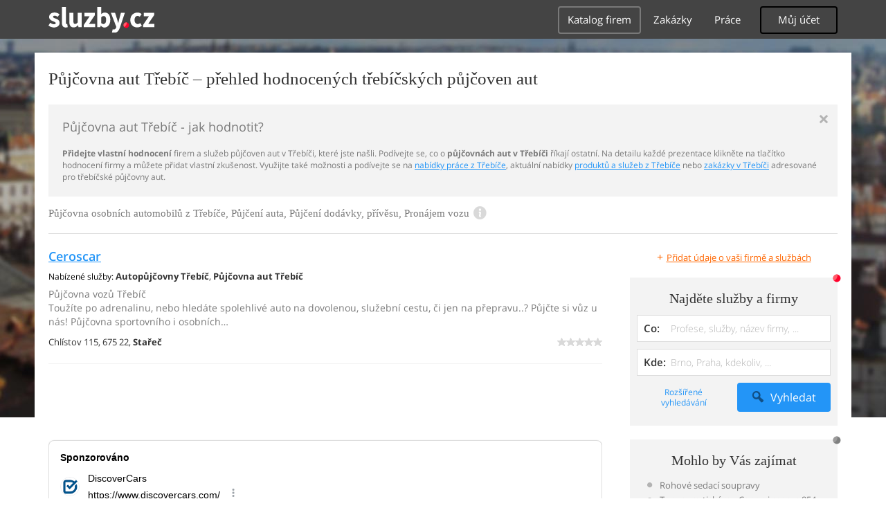

--- FILE ---
content_type: text/html; charset=UTF-8
request_url: https://auto-moto-doprava.sluzby.cz/pujcovny-aut/trebic
body_size: 8426
content:
<!DOCTYPE html>
<html xmlns="http://www.w3.org/1999/xhtml" xml:lang="cs" lang="cs">
    <head>
<meta name="viewport" content="width=device-width, initial-scale=1.0, user-scalable=no">
<meta charset="utf-8">
<meta http-equiv="X-UA-Compatible" content="IE=edge">
<title>Půjčovna aut Třebíč -  hodnocené půjčovny aut v Třebíči</title>

<meta name="description" content="Půjčovna aut Třebíč - vyberte si ve spolehlivém seznamu firem a služeb, hodnocených zákazníky - průvodce půjčovnami aut v Třebíči">
<meta name="robots" content="index, follow">
<meta name="author" content="www.sluzby.cz s.r.o. (www.sluzby.cz) © 2010">

<meta name="application-name" content="Sluzby.cz">
<meta name="apple-itunes-app" content="app-id=645818641">
<meta name="google-play-app" content="app-id=cz.mobilesoft.sluzbycz">

<meta name="google-site-verification" content="7tSMZBls0FgStXy5_iBIn-48ClVvrsZ-f6HiQFg4GTo">


<link rel="shortcut icon" href="https://global-www.sluzby.cz/bundles/orneoslportal/img/favicon.ico">


    <link rel="stylesheet" type="text/css" href="https://global-www.sluzby.cz/app-assets/portal-css-a85f2ac-68b66cb16d6e60745b0d380159768a46.css">


    
            <script async src="//pagead2.googlesyndication.com/pagead/js/adsbygoogle.js"></script>
            <script>
                (adsbygoogle = window.adsbygoogle || []).push({
                    google_ad_client: "ca-pub-4220012446249217",
                    enable_page_level_ads: true
                });
            </script>
        

    
            <script type="text/javascript" charset="utf-8">
              (function(G,o,O,g,L,e){G[g]=G[g]||function(){(G[g]["q"]=G[g]["q"]||[]).push(
               arguments)},G[g]["t"]=1*new Date;L=o.createElement(O),e=o.getElementsByTagName(
               O)[0];L.async=1;L.src="//www.google.com/adsense/search/async-ads.js";
              e.parentNode.insertBefore(L,e)})(window,document,"script","_googCsa");
            </script>
        


    <script src="//ssp.imedia.cz/static/js/ssp.js"></script>

    </head>



    <body class="slp slp-site-section-firm slp-not-homepage slp-without-jumbotitle">
        <div class="slp-advert-bb"></div>

        <header class="slp-site-header">
<div class="container">

    <div class="slp-site-header-brand">
        <a href="https://www.sluzby.cz/" title="www.sluzby.cz">
            <strong class="slp-brand-logo"><img src="https://global-www.sluzby.cz/bundles/orneoslportal/img/sluzby-logo-white.svg" width="153" height="36" alt="www.sluzby.cz"></strong>
        </a>
    </div>

    <a id="cd-menu-trigger" class="navbar-toggle slp-btn-inverse" href="#0">
        <i aria-hidden="true" class="slp-icon-bars"></i><span class="sr-only">Navigace</span>
    </a>

    <nav id="main-menu" class="collapse navbar-collapse slp-site-header-nav" role="navigation">
        <ul class="list-unstyled">
            <li class="slp-pagelink active">
                <a class="btn btn-link slp-btn-link-inverse" href="https://katalog.sluzby.cz/" title="Katalog firem">Katalog firem</a>
            </li>
            <li class="slp-pagelink">
                <a class="btn btn-link slp-btn-link-inverse" href="https://zakazky.sluzby.cz/" title="Zakázky">Zakázky</a>
            </li>
            <li class="slp-pagelink">
                <a class="btn btn-link slp-btn-link-inverse" href="https://prace.sluzby.cz/" title="Práce">Práce</a>
            </li>

            <li class="slp-userlink">
                <div class="dropdown">
                    <button id="slp-account-nav" class="btn slp-btn-inverse" type="button" data-toggle="dropdown" aria-haspopup="true" aria-expanded="false">
                        Můj účet
                    </button>

                        <ul class="dropdown-menu" role="menu" aria-labelledby="slp-account-nav">
                            <li><a href="https://moje.sluzby.cz/" rel="nofollow">Přihlášení</a></li>
                            <li><a href="https://firma.sluzby.cz/novy-zapis/" rel="nofollow">Registrace</a></li>
                        </ul>
                </div>
            </li>
        </ul>
    </nav>
</div>
        </header>

        <div class="slp slp-page-wrap cd-main-content">
            <div class="slp-page-wrap-content">
                    <div id="boxnav-container" class="slp-catalog-header"></div>

                <div class="container">
                        <header class="slp-page-titles slp-withseotext">
        <div class="slp-item-titles">
            <h1 class="slp-page-title">Půjčovna aut  Třebíč – přehled hodnocených třebíčských půjčoven aut</h1>
        </div>
    </header>

    <div class="slp-list-titles">
        <div class="slp-offer-complementary slp-opened">
            <h2 class="h3">Půjčovna aut Třebíč - jak hodnotit?</h2>
            <a class="slp-close" href="#" title="Zavřít">&times;</a>
            <div class="slp-content"><p><strong>Přidejte vlastní hodnocení</strong> firem a služeb půjčoven aut v Třebíči, které jste našli. Podívejte se, co o <strong>půjčovnách aut v Třebíči</strong> říkají ostatní. Na detailu každé prezentace klikněte na tlačítko hodnocení firmy a můžete přidat vlastní zkušenost. Využijte také možnosti a podívejte se na <a href="https://prace.sluzby.cz/trebic">nabídky práce z Třebíče</a>, aktuální nabídky <a href="https://www.sluzby.cz/">produktů a služeb z Třebíče</a> nebo <a href="https://zakazky.sluzby.cz/trebic">zakázky v Třebíči</a> adresované pro třebíčské půjčovny aut.</p></div>
        </div>

        <h3 class="h2 slp-pagelist-subtitle">
            <span>Půjčovna osobních automobilů z Třebíče, Půjčení auta, Půjčení dodávky, přívěsu, Pronájem vozu
</span>
            <a class="slp-open" href="#"><i class="slp-icon-info"></i></a>
        </h3>
    </div>

                    <div class="row">
                        <section class="col-md-8 slp-page-content" role="main">



<div class="slp-list-offers">
    <section>

                <article class="slp-list-offers-item" itemprop="review" itemscope itemtype="http://schema.org/Review">
                    <header itemprop="itemreviewed">
                        <strong class="h3">
                            <a href="https://carmustang.sluzby.cz/" title="Půjčovna vozů Třebíč" onclick="this.target = '_blank';" rel="nofollow">Ceroscar</a>
                        </strong>
                    </header>

                    <p class="slp-tags">
                        <span class="slp-label">Nabízené služby: </span>

                                <strong><a href="https://pujcovny.sluzby.cz/autopujcovny/trebic" title="Autopůjčovny Třebíč">Autopůjčovny Třebíč</a></strong><span>, </span>
                                <strong>Půjčovna aut Třebíč</strong>                    </p>

                    <p class="slp-description" itemprop="description">
                        Půjčovna vozů Třebíč<br>
                        Toužíte po adrenalinu, nebo hledáte spolehlivé auto na dovolenou, služební cestu, či jen na přepravu..? Půjčte si vůz u nás! Půjčovna sportovního i osobních…
                    </p>

                    <footer class="slp-ftr">
                        <div class="slp-address">
                            <span class="slp-label">Adresa: </span>

                            <span itemprop="contentLocation">
                                <span>Chlístov 115,</span>
                                <span>675 22,</span>
                                <strong>Stařeč</strong>
                            </span>
                        </div>

                        <p class="slp-rating" >
                            <span class="slp-rating-stars">
                                <span class="slp-lab">Hodnocení: </span>

                                <strong title="Nehodnoceno" class="slp-notrated">
                                    <span style="width: 0%;">
                                        <i class="slp-icon-stars" aria-hidden="true"></i>

                                        <b class="slp-val">
                                                Nehodnoceno
                                        </b>
                                    </span>
                                </strong>
                            </span>
                        </p>

                        <p class="sr-only" itemprop="author">
                            <a href="https://www.sluzby.cz/" rel="nofollow">www.služby.cz s.r.o.</a>
                        </p>

                    </footer>
                </article>

            <article class="slp-advert">
    <div id="adcontainer0"></div>
</article>

                <article class="slp-list-offers-item" itemprop="review" itemscope itemtype="http://schema.org/Review">
                    <header itemprop="itemreviewed">
                        <strong class="h3">
                            <a href="https://autosamuel.sluzby.cz/" title="Autopůjčovna Třebíč, pronájem vozidel" onclick="this.target = '_blank';" rel="nofollow">Ing. Karel Samuel</a>
                        </strong>
                    </header>

                    <p class="slp-tags">
                        <span class="slp-label">Nabízené služby: </span>

                                <strong>Půjčovna aut Třebíč</strong><span>, </span>
                                <strong><a href="https://pujcovny.sluzby.cz/autopujcovny/trebic" title="Autopůjčovny Třebíč">Autopůjčovny Třebíč</a></strong><span>, </span>
                                <strong><a href="https://auto-moto-doprava.sluzby.cz/privesy-voziky/trebic" title="Přívěsy a vozíky Třebíč">Přívěsy a vozíky Třebíč</a></strong>                    </p>

                    <p class="slp-description" itemprop="description">
                        Autopůjčovna Třebíč, pronájem vozidel<br>
                        Potřebujete si pronajmou auto na služební cestu? Potřebujete přestěhovat své osobní věci a potřebovali byste si zapůjčit užitkové vozidlo? Využijte naši…
                    </p>

                    <footer class="slp-ftr">
                        <div class="slp-address">
                            <span class="slp-label">Adresa: </span>

                            <span itemprop="contentLocation">
                                <span>Dreuschuchova 1215/30,</span>
                                <span>674 01,</span>
                                <strong>Třebíč Horka-Domky</strong>
                            </span>
                        </div>

                        <p class="slp-rating" itemprop="reviewRating" itemscope itemtype="http://schema.org/Rating">
                            <span class="slp-rating-stars">
                                <span class="slp-lab">Hodnocení: </span>

                                <strong title="Vynikající (100%)">
                                    <span style="width: 100%;">
                                        <i class="slp-icon-stars" aria-hidden="true"></i>

                                        <b class="slp-val">
                                                100%
                                                <meta itemprop="ratingValue" content="5">
                                                <meta itemprop="bestRating" content="5">
                                        </b>
                                    </span>
                                </strong>
                            </span>
                        </p>

                        <p class="sr-only" itemprop="author">
                            <a href="https://www.sluzby.cz/" rel="nofollow">www.služby.cz s.r.o.</a>
                        </p>

                    </footer>
                </article>

                <article class="slp-list-offers-item" itemprop="review" itemscope itemtype="http://schema.org/Review">
                    <header itemprop="itemreviewed">
                        <strong class="h3">
                            <a href="https://mijovicova.sluzby.cz/" title="Autopůjčovna Mijovičová Třebíč, přistavení do 40km zdarma" onclick="this.target = '_blank';" rel="nofollow">Autopůjčovna Mijovičová Třebíč</a>
                        </strong>
                    </header>

                    <p class="slp-tags">
                        <span class="slp-label">Nabízené služby: </span>

                                <strong><a href="https://pujcovny.sluzby.cz/autopujcovny/trebic" title="Autopůjčovny Třebíč">Autopůjčovny Třebíč</a></strong><span>, </span>
                                <strong>Půjčovna aut Třebíč</strong><span>, </span>
                                <strong><a href="https://auto-moto-doprava.sluzby.cz/privesy-voziky/trebic" title="Přívěsy a vozíky Třebíč">Přívěsy a vozíky Třebíč</a></strong>                    </p>

                    <p class="slp-description" itemprop="description">
                        Autopůjčovna Mijovičová Třebíč, přistavení do 40km zdarma<br>
                        Hledáte autopůjčovnu, která vám přiveze zapůjčené vozidlo až k vašemu domu? Kontaktujte nás. Půjčovna automobilů, Třebíč, on-line objednání. Autopůjčovna…
                    </p>

                    <footer class="slp-ftr">
                        <div class="slp-address">
                            <span class="slp-label">Adresa: </span>

                            <span itemprop="contentLocation">
                                <span>Modřínová 587/22,</span>
                                <span>674 01,</span>
                                <strong>Třebíč Nové Dvory</strong>
                            </span>
                        </div>

                        <p class="slp-rating" itemprop="reviewRating" itemscope itemtype="http://schema.org/Rating">
                            <span class="slp-rating-stars">
                                <span class="slp-lab">Hodnocení: </span>

                                <strong title="Vynikající (100%)">
                                    <span style="width: 100%;">
                                        <i class="slp-icon-stars" aria-hidden="true"></i>

                                        <b class="slp-val">
                                                100%
                                                <meta itemprop="ratingValue" content="5">
                                                <meta itemprop="bestRating" content="5">
                                        </b>
                                    </span>
                                </strong>
                            </span>
                        </p>

                        <p class="sr-only" itemprop="author">
                            <a href="https://www.sluzby.cz/" rel="nofollow">www.služby.cz s.r.o.</a>
                        </p>

                    </footer>
                </article>

            <article class="slp-advert">
    <div id="adcontainer1"></div>
</article>

                <article class="slp-list-offers-item" itemprop="review" itemscope itemtype="http://schema.org/Review">
                    <header itemprop="itemreviewed">
                        <strong class="h3">
                            <a href="https://firma.sluzby.cz/frantisek-korinek-autoopravna-oprava-osobnich-a-dodavkovych-vozidel-autopujcovna/" title="Oprava osobních a dodávkových vozidel, autopůjčovna" onclick="this.target = '_blank';" rel="nofollow">František Kořínek - Autoopravna</a>
                        </strong>
                    </header>

                    <p class="slp-tags">
                        <span class="slp-label">Nabízené služby: </span>

                                <strong><a href="https://auto-moto-doprava.sluzby.cz/autoservisy/trebic" title="Autoservisy Třebíč">Autoservisy Třebíč</a></strong><span>, </span>
                                <strong>Půjčovna aut Třebíč</strong><span>, </span>
                                <strong><a href="https://auto-moto-doprava.sluzby.cz/servis-nakladni-vozy/trebic" title="Servis nákladních vozů Třebíč">Servis nákladních vozů Třebíč</a></strong>                    </p>

                    <p class="slp-description" itemprop="description">
                        Oprava osobních a dodávkových vozidel, autopůjčovna<br>
                        Provádíme opravy - osobních a dodávkových vozidel. Prodej a montáž závěsných zařízení. Autopůjčovna osobních i dodávkových automobilů.
                    </p>

                    <footer class="slp-ftr">
                        <div class="slp-address">
                            <span class="slp-label">Adresa: </span>

                            <span itemprop="contentLocation">
                                <span>Brněnská 334/1,</span>
                                <span>674 01,</span>
                                <strong>Třebíč</strong>
                            </span>
                        </div>

                        <p class="slp-rating" >
                            <span class="slp-rating-stars">
                                <span class="slp-lab">Hodnocení: </span>

                                <strong title="Nehodnoceno" class="slp-notrated">
                                    <span style="width: 0%;">
                                        <i class="slp-icon-stars" aria-hidden="true"></i>

                                        <b class="slp-val">
                                                Nehodnoceno
                                        </b>
                                    </span>
                                </strong>
                            </span>
                        </p>

                        <p class="sr-only" itemprop="author">
                            <a href="https://www.sluzby.cz/" rel="nofollow">www.služby.cz s.r.o.</a>
                        </p>

                    </footer>
                </article>

        <section class="slp-block-messages">
            <article class="alert alert-warning" role="alert">
                V zadané lokalitě nebyl nalezen dostatek ověřených kontaktů. Podívejte se na další v okruhu <strong>20 km</strong>.
            </article>
        </section>
                <article class="slp-list-offers-item" itemprop="review" itemscope itemtype="http://schema.org/Review">
                    <header itemprop="itemreviewed">
                        <strong class="h3">
                            <a href="https://firma.sluzby.cz/cs-1341864/" title="Vítáme Vás" onclick="this.target = '_blank';" rel="nofollow">KMP TRADE</a>
                        </strong>
                    </header>

                    <p class="slp-tags">
                        <span class="slp-label">Nabízené služby: </span>

                                <strong><a href="https://pujcovny.sluzby.cz/naradi-a-nastroje/zdar-nad-sazavou" title="Půjčovny nářadí Žďár nad Sázavou">Půjčovny nářadí Žďár nad Sázavou</a></strong><span>, </span>
                                <strong>Půjčovna aut Žďár nad Sázavou</strong><span>, </span>
                                <strong><a href="https://auto-moto-doprava.sluzby.cz/privesy-voziky/zdar-nad-sazavou" title="Přívěsy a vozíky Žďár nad Sázavou">Přívěsy a vozíky Žďár nad Sázavou</a></strong>                    </p>

                    <p class="slp-description" itemprop="description">
                        Vítáme Vás<br>
                        
                    </p>

                    <footer class="slp-ftr">
                        <div class="slp-address">
                            <span class="slp-label">Adresa: </span>

                            <span itemprop="contentLocation">
                                <span>Třebíčská 1678/60,</span>
                                <span>594 01,</span>
                                <strong>Velké Meziříčí</strong>
                            </span>
                        </div>

                        <p class="slp-rating" >
                            <span class="slp-rating-stars">
                                <span class="slp-lab">Hodnocení: </span>

                                <strong title="Nehodnoceno" class="slp-notrated">
                                    <span style="width: 0%;">
                                        <i class="slp-icon-stars" aria-hidden="true"></i>

                                        <b class="slp-val">
                                                Nehodnoceno
                                        </b>
                                    </span>
                                </strong>
                            </span>
                        </p>

                        <p class="sr-only" itemprop="author">
                            <a href="https://www.sluzby.cz/" rel="nofollow">www.služby.cz s.r.o.</a>
                        </p>

                    </footer>
                </article>

            <a class="slp-cta-banner-wrap" href="https://firma.sluzby.cz/novy-zapis/" rel="nofollow" title="Chci být vidět">
    <article class="slp-cta-banner">
        <figure class="slp-icon">
            <img src="https://global-www.sluzby.cz/bundles/orneoslportal/img/sluzby-check-icon.svg" width="107" height="108" alt="Registrace">
        </figure>

        <header>
            <strong class="slp-title"><span class="slp-thin">Vytvořte si ZDARMA vlastní</span><span class="slp-mid">www stránky nebo e-shop!</span></strong>
        </header>

        <footer>
            <span class="btn slp-btn-add-grey">
                <i class="slp-icon">
                    <img src="https://global-www.sluzby.cz/bundles/orneoslportal/img/sluzby-logo-black-short.svg" width="57" height="64" alt="Registrace">
                </i>

                <span>Vyzkoušet nyní</span>
            </span>
        </footer>
    </article>
</a>

                <article class="slp-list-offers-item" itemprop="review" itemscope itemtype="http://schema.org/Review">
                    <header itemprop="itemreviewed">
                        <strong class="h3">
                            <a href="https://firma.sluzby.cz/milan-rasovsky-autopujcovna-nabizi-pronajem-vozidel/" title="Autopůjčovna nabízí pronájem vozidel" onclick="this.target = '_blank';" rel="nofollow">Milan Řašovský</a>
                        </strong>
                    </header>

                    <p class="slp-tags">
                        <span class="slp-label">Nabízené služby: </span>

                                <strong>Půjčovna aut Žďár nad Sázavou</strong><span>, </span>
                                <strong><a href="https://auto-moto-doprava.sluzby.cz/privesy-voziky/zdar-nad-sazavou" title="Přívěsy a vozíky Žďár nad Sázavou">Přívěsy a vozíky Žďár nad Sázavou</a></strong>                    </p>

                    <p class="slp-description" itemprop="description">
                        Autopůjčovna nabízí pronájem vozidel<br>
                        Autopůjčovna nabízí pronájem vozidel.
                    </p>

                    <footer class="slp-ftr">
                        <div class="slp-address">
                            <span class="slp-label">Adresa: </span>

                            <span itemprop="contentLocation">
                                <span>Novosady 1891/43,</span>
                                <span>594 01,</span>
                                <strong>Velké Meziříčí</strong>
                            </span>
                        </div>

                        <p class="slp-rating" >
                            <span class="slp-rating-stars">
                                <span class="slp-lab">Hodnocení: </span>

                                <strong title="Nehodnoceno" class="slp-notrated">
                                    <span style="width: 0%;">
                                        <i class="slp-icon-stars" aria-hidden="true"></i>

                                        <b class="slp-val">
                                                Nehodnoceno
                                        </b>
                                    </span>
                                </strong>
                            </span>
                        </p>

                        <p class="sr-only" itemprop="author">
                            <a href="https://www.sluzby.cz/" rel="nofollow">www.služby.cz s.r.o.</a>
                        </p>

                    </footer>
                </article>

                <article class="slp-list-offers-item" itemprop="review" itemscope itemtype="http://schema.org/Review">
                    <header itemprop="itemreviewed">
                        <strong class="h3">
                            <a href="https://firma.sluzby.cz/spedice-doprava-velke-mezirici-dvorak/" title="Doprava Velké Meziříčí, spedice" onclick="this.target = '_blank';" rel="nofollow">Jiří Dvořák</a>
                        </strong>
                    </header>

                    <p class="slp-tags">
                        <span class="slp-label">Nabízené služby: </span>

                                <strong>Půjčovna aut Žďár nad Sázavou</strong><span>, </span>
                                <strong><a href="https://auto-moto-doprava.sluzby.cz/nakladni-doprava/zdar-nad-sazavou" title="Nákladní doprava Žďár nad Sázavou">Nákladní doprava Žďár nad Sázavou</a></strong><span>, </span>
                                <strong><a href="https://auto-moto-doprava.sluzby.cz/spedice/zdar-nad-sazavou" title="Mezinárodní doprava a spedice Žďár nad Sázavou">Mezinárodní doprava a spedice Žďár nad Sázavou</a></strong>                    </p>

                    <p class="slp-description" itemprop="description">
                        Doprava Velké Meziříčí, spedice<br>
                        Firma z Velkého Meziřící se zabývá dopravou, spedicí a logistikou.
                    </p>

                    <footer class="slp-ftr">
                        <div class="slp-address">
                            <span class="slp-label">Adresa: </span>

                            <span itemprop="contentLocation">
                                <span>Pionýrská 2,</span>
                                <span>594 01,</span>
                                <strong>Velké Meziříčí</strong>
                            </span>
                        </div>

                        <p class="slp-rating" >
                            <span class="slp-rating-stars">
                                <span class="slp-lab">Hodnocení: </span>

                                <strong title="Nehodnoceno" class="slp-notrated">
                                    <span style="width: 0%;">
                                        <i class="slp-icon-stars" aria-hidden="true"></i>

                                        <b class="slp-val">
                                                Nehodnoceno
                                        </b>
                                    </span>
                                </strong>
                            </span>
                        </p>

                        <p class="sr-only" itemprop="author">
                            <a href="https://www.sluzby.cz/" rel="nofollow">www.služby.cz s.r.o.</a>
                        </p>

                    </footer>
                </article>

            <article class="slp-advert">
    <div id="sklik-62261"></div>
</article>

                <article class="slp-list-offers-item" itemprop="review" itemscope itemtype="http://schema.org/Review">
                    <header itemprop="itemreviewed">
                        <strong class="h3">
                            <a href="https://firma.sluzby.cz/autocolor-soukal-s-r-o-prodej-servis-vw-skoda-seat-audi-odtahova-sluzba-autopujcovna/" title="Prodej, servis VW, Škoda, Seat, Audi; odtahová služba, autopůjčovna" onclick="this.target = '_blank';" rel="nofollow">AUTOCOLOR Šoukal, s.r.o.</a>
                        </strong>
                    </header>

                    <p class="slp-tags">
                        <span class="slp-label">Nabízené služby: </span>

                                <strong><a href="https://auto-moto-doprava.sluzby.cz/autobazary/zdar-nad-sazavou" title="Autobazary Žďár nad Sázavou">Autobazary Žďár nad Sázavou</a></strong><span>, </span>
                                <strong><a href="https://auto-moto-doprava.sluzby.cz/autoservisy/zdar-nad-sazavou" title="Autoservisy Žďár nad Sázavou">Autoservisy Žďár nad Sázavou</a></strong><span>, </span>
                                <strong>Půjčovna aut Žďár nad Sázavou</strong>                    </p>

                    <p class="slp-description" itemprop="description">
                        Prodej, servis VW, Škoda, Seat, Audi; odtahová služba, autopůjčovna<br>
                        Prodej, servis a leasing VW, ŠKODA, SEAT, AUDI. Lakování, opravy karoserií, autoservis BOSCH. Autobazar, odtahová služba, půjčovna vozidel. Velkoobchod barev,…
                    </p>

                    <footer class="slp-ftr">
                        <div class="slp-address">
                            <span class="slp-label">Adresa: </span>

                            <span itemprop="contentLocation">
                                <span>Třebíčská 474,</span>
                                <span>594 01,</span>
                                <strong>Velké Meziříčí</strong>
                            </span>
                        </div>

                        <p class="slp-rating" >
                            <span class="slp-rating-stars">
                                <span class="slp-lab">Hodnocení: </span>

                                <strong title="Nehodnoceno" class="slp-notrated">
                                    <span style="width: 0%;">
                                        <i class="slp-icon-stars" aria-hidden="true"></i>

                                        <b class="slp-val">
                                                Nehodnoceno
                                        </b>
                                    </span>
                                </strong>
                            </span>
                        </p>

                        <p class="sr-only" itemprop="author">
                            <a href="https://www.sluzby.cz/" rel="nofollow">www.služby.cz s.r.o.</a>
                        </p>

                    </footer>
                </article>

    </section>
</div>




<nav class="slp-nav-breadcrumb">
    <ol>
        <li><a href="https://www.sluzby.cz/" title="www.sluzby.cz"><i class="slp-icon-sluzby-icon"></i><span>www.sluzby.cz</span></a></li>
                <li><a href="https://katalog.sluzby.cz/" title="Katalog firem">Katalog firem</a></li>
                <li><a href="https://katalog.sluzby.cz/trebic" title="Katalog firem - Třebíč">Katalog firem - Třebíč</a></li>
                <li><a href="https://auto-moto-doprava.sluzby.cz/trebic" title="Auto, moto a doprava Třebíč">Auto, moto a doprava Třebíč</a></li>
                <li><a href="https://auto-moto-doprava.sluzby.cz/pujcovny-aut" title="Půjčovna aut">Půjčovna aut</a></li>
                <li><a href="https://auto-moto-doprava.sluzby.cz/pujcovny-aut/kraj-vysocina" title="Půjčovna aut Kraj Vysočina">Půjčovna aut Kraj Vysočina</a></li>
                <li><strong>Půjčovna aut Třebíč</strong></li>
    </ol>
</nav>

                        </section>

                        <aside class="col-md-4 slp-page-sidebar" role="complementary">
                                <p class="slp-reglink">
        <a href="https://firma.sluzby.cz/novy-zapis/?require=internetCard" rel="nofollow" title="Přidat údaje o vaši firmě a službách">
            <i class="slp-icon-textplus">+</i><span>Přidat údaje o vaši firmě a službách</span>
        </a>
    </p>



<article class="slp-block-form-aside">
    <header>
        <strong class="h2">Najděte služby a firmy</strong>
    </header>


<form action="https://katalog.sluzby.cz/" method="post" id="frm-sidebarFirmSearch">    <div class="slp-form-group">
        <div class="input-group">
            <label class="control-label" for="frm-sidebarFirmSearch-what">Co:</label>
            <input class="form-control slp-what" placeholder="Profese, služby, název firmy, ..." type="text" name="what" id="frm-sidebarFirmSearch-what">
        </div>

        <div class="input-group">
            <label class="control-label" for="frm-sidebarFirmSearch-where">Kde:</label>
            <input class="form-control slp-where" placeholder="Brno, Praha, kdekoliv, ..." type="text" name="where" id="frm-sidebarFirmSearch-where">
        </div>

        <footer class="row">
            <span class="col-xs-6">
                <a href="https://katalog.sluzby.cz/" class="btn btn-link"><span>Rozšířené vyhledávání<span></a>
            </span>

            <span class="col-xs-6">
                <button class="btn slp-btn-info-cta" type="submit">
                    <i class="slp-icon-magnifier"></i><span>Vyhledat</span>
                </button>
            </span>
        </footer>
    </div>
<input type="hidden" name="_form_" value="sidebarFirmSearch"><input type="hidden" name="is_homepage" value="">
</form>
</article>




<nav class="slp-nav-sidebar-interest">
    <header>
        <strong class="h2">Mohlo by Vás zajímat</strong>
    </header>

    <ul>
        <li>
            <a href="https://www.jamall.cz/rohove-sedaci-soupravy/" title="Rohové sedačky a sedací soupravy"><i aria-hidden="true" class="slp-icon-item-circle"></i><span>Rohové sedací soupravy</span></a>
        </li>
        <li>
            <a href="https://www.originalnitonery.cz/tiskarna-canon-i-sensysmf-8540cdn" title="Toner pro tiskárnu Canon i sensys 854, originální náplně"><i aria-hidden="true" class="slp-icon-item-circle"></i><span>Toner pro tiskárnu Canon i sensys 854</span></a>
        </li>
        <li>
            <a href="https://www.emas.cz/" title="EMAS - velkobchod s elektromateriálem"><i aria-hidden="true" class="slp-icon-item-circle"></i><span>Velkoobchod s elektromateriálem</span></a>
        </li>
        <li>
            <a href="https://www.emas.cz/eaton-286521-jistic-pl6-char-b-1-polovy-icn-6ka-in-16a-pl6-b16-1" title="Jistič Eaton PL6 B16/1"><i aria-hidden="true" class="slp-icon-item-circle"></i><span>Jistič Eaton PL6 B16/1</span></a>
        </li>
        <li>
            <a href="http://www.jamall.cz/" title="Kvalitní nábytek za dobré ceny, nábytek pro všehny"><i aria-hidden="true" class="slp-icon-item-circle"></i><span>Nábytek Jamall online</span></a>
        </li>
        <li>
            <a href="http://www.ilvero.cz/" title="Rozvoz jídel a dortů v Ostravě"><i aria-hidden="true" class="slp-icon-item-circle"></i><span>Restaurace v Ostravě s rozvozem jídel</span></a>
        </li>
        <li>
            <a href="https://www.beskydskabrana.cz/" title="Nový developerský projekt na prahu Beskyd"><i aria-hidden="true" class="slp-icon-item-circle"></i><span>Beskydská brána</span></a>
        </li>
    </ul>
</nav>



    <div id="slp-advert-sidebar" class="slp-advert-sidebar">
        <div id="sklik-61008"></div>
    </div>

                        </aside>
                    </div>

                    <div class="slp-advert">
                        <ins class="adsbygoogle" style="display:block;" data-ad-format="auto" data-ad-client="ca-pub-4220012446249217" data-ad-slot="4537103136"></ins>
                    </div>

                        <div id="boxnav-origin" class="container slp-page-jumbo slp-without-boxnavigator">

        <div class="navbar-header">
            <button id="jumbo-search-button" data-target="#jumbo-search-form" data-toggle="collapse" class="navbar-toggle slp-btn-inverse collapsed" type="button">
                <i aria-hidden="true" class="slp-icon-magnifier"></i><span class="sr-only">Hledání</span>
            </button>
        </div>


<form action="https://katalog.sluzby.cz/" method="post" id="frm-firmSearch"><div id="jumbo-search-form" class="collapse form-collapse form-inline slp-page-jumbo-form" role="search">
    <div class="slp-tabled-full">
        <div class="slp-item-icon" aria-hidden="true">
            <div class="slp-form-icon">
                <i class="slp-icon-catalog"></i>
            </div>
        </div>

        <div class="slp-item-inputs">
            <div class="slp-tabled-full">
                <div class="slp-item-what">
                    <div class="input-group input-group-lg slp-form-group-what">
                        <label class="control-label" for="frm-firmSearch-what">Co:</label>
                        <input class="form-control" placeholder="Profese, služby, název firmy, ..." type="text" name="what" id="frm-firmSearch-what" value="Půjčovna aut">
                    </div>
                </div>

                <div class="slp-item-where">
                    <div class="input-group input-group-lg slp-form-group-where">
                        <label class="control-label" for="frm-firmSearch-where">Kde:</label>
                        <input class="form-control" placeholder="Brno, Praha, kdekoliv, ..." type="text" name="where" id="frm-firmSearch-where" value="Třebíč">
                    </div>
                </div>
            </div>
        </div>

        <div class="slp-item-search">
            <button class="btn slp-btn-info-cta btn-lg" type="submit">
                <i aria-hidden="true" class="slp-icon-magnifier"></i><span>Vyhledat</span>
            </button>
        </div>

        <div class="slp-item-extend">
            <a href="#" class="btn slp-btn-inverse btn-lg" data-toggle="collapse" data-target="#box-navigator" aria-expanded="true" aria-controls="box-navigator">
                <i aria-hidden="true" class="slp-icon-gear"></i><span>Rozšířené vyhledávání</span>
            </a>
        </div>
    </div>
</div>
<input type="hidden" name="_form_" value="firmSearch"><input type="hidden" name="is_homepage" value="">
</form>


    </div>
                </div>
            </div>
        </div>








<nav id="cd-lateral-nav" class="slp-cd-navigation">
    <ul class="cd-navigation cd-single-item-wrapper">
        <li class="active">
            <a href="https://katalog.sluzby.cz/" rel="nofollow" title="Katalog firem">Katalog firem</a>
        </li>
        <li>
            <a href="https://zakazky.sluzby.cz/" rel="nofollow" title="Zakázky">Zakázky</a>
        </li>
        <li>
            <a href="https://prace.sluzby.cz/" rel="nofollow" title="Práce">Práce</a>
        </li>
    </ul>

    <ul class="cd-navigation">
        <li class="item-has-children">
            <a href="#0" rel="nofollow">Informace o firmě</a>

            <ul class="sub-menu">
                <li>
                    <a href="https://www.sluzby.cz/web" rel="nofollow" title="Webové stránky">Webové stránky</a>
                </li>
                <li>
                    <a href="https://www.sluzby.cz/eshop" rel="nofollow" title="E-shopy">E-shopy</a>
                </li>
                <li>
                    <a href="https://www.sluzby.cz/mobilni-aplikace" rel="nofollow" title="Mobilní aplikace">Mobilní aplikace</a>
                </li>
                <li>
                    <a href="https://www.sluzby.cz/cenik-sluzeb" rel="nofollow" title="Ceník služeb">Ceník služeb</a>
                </li>
                <li>
                    <a href="https://www.sluzby.cz/individualni-reseni" rel="nofollow" title="Individuální řešení">Individuální řešení</a>
                </li>
                <li>
                    <a href="https://www.sluzby.cz/reference" rel="nofollow" title="Naše reference">Naše reference</a>
                </li>

                <li class="item-has-children">
                    <a href="#0" rel="nofollow">O firmě</a>

                    <ul class="sub-menu">
                        <li>
                            <a href="https://www.sluzby.cz/o-nas" rel="nofollow" title="O nás">O nás</a>
                        </li>
                        <li>
                            <a href="https://www.sluzby.cz/historie" rel="nofollow" title="Historie a současnost">Historie a současnost</a>
                        </li>
                        <li>
                            <a href="https://www.sluzby.cz/statistiky-navstevnosti" rel="nofollow" title="Statistika a návštěvnost">Statistika a návštěvnost</a>
                        </li>
                        <li>
                            <a href="https://www.sluzby.cz/kontakty" rel="nofollow" title="Údaje a kontakty">Údaje a kontakty</a>
                        </li>
                    </ul>
                </li>

                <li class="item-has-children">
                    <a href="#0" rel="nofollow">Doplňkové služby</a>

                    <ul class="sub-menu">
                        <li>
                            <a href="https://www.sluzby.cz/fakturacni-system" rel="nofollow" title="Fakturační systém">Fakturační systém</a>
                        </li>
                        <li>
                            <a href="https://www.sluzby.cz/spoluprace" rel="nofollow" title="Partnerský program">Partnerský program</a>
                        </li>
                        <li>
                            <a href="https://www.sluzby.cz/reklama-u-nas" rel="nofollow" title="Reklama u nás">Reklama u nás</a>
                        </li>
                        <li>
                            <a href="https://www.sluzby.cz/system-hodnoceni" rel="nofollow" title="Systém hodnocení">Systém hodnocení</a>
                        </li>
                    </ul>
                </li>
            </ul>
        </li>

        <li class="item-has-children">
            <a href="#" rel="nofollow">Můj účet</a>

            <ul class="sub-menu">
                    <li>
                        <a href="https://moje.sluzby.cz/" rel="nofollow">Přihlášení</a>
                    </li>

                    <li>
                        <a href="https://firma.sluzby.cz/novy-zapis/" rel="nofollow">Registrace</a>
                    </li>
            </ul>
        </li>
    </ul>
</nav>

        <footer class="slp slp-site-footer" role="contentinfo">
            <div class="container">
    <div class="slp-brand">
        <a href="https://www.sluzby.cz/" class="slp-logo" title="www.sluzby.cz">
            <i class="slp-logo-full" aria-hidden="true"><img src="https://global-www.sluzby.cz/bundles/orneoslportal/img/sluzby-logo-white-short.svg" width="25" height="28" alt="www.sluzby.cz"></i>
            <span class="sr-only">www.sluzby.cz</span>
        </a>


        <nav class="slp-nav">
            <ul class="list-unstyled">
                <li>
                    <a class="slp-link-inverse" href="https://www.sluzby.cz/kontakty" title="Údaje a kontakty">Údaje a kontakty</a>
                </li>
                <li>
                    <a class="slp-link-inverse" href="https://www.sluzby.cz/o-nas" title="O firmě">O firmě</a>
                </li>
                <li>
                    <a class="slp-link-inverse" href="https://www.sluzby.cz/reklama-u-nas" title="Reklama u nás">Reklama u nás</a>
                </li>
            </ul>
        </nav>
    </div>

    <div class="slp-plaidoyer">
        <p class="slp-copyright">2026 &copy; copyright <a class="slp-link-inverse" href="https://www.sluzby.cz/" rel="author">www.služby.cz s.r.o.</a></p>
    </div>
</div>

        </footer>




    <script type="text/javascript" src="https://global-www.sluzby.cz/app-assets/portal-js-d76548b-be36e08d9fa003eedc9f569c0196f328.js"></script>



<script type="text/javascript">
    (function() {
        var callbackHandler = new Orneo.CallbackHandler();
        var eventDispatcher = new Orneo.EventDispatcher();

        var orneoBootstrap = new Orneo.Bootstrap(callbackHandler, eventDispatcher);
        orneoBootstrap.boot();
        callbackHandler.runCallbacks();

        new Orneo.Sluzby.Component.ModalContactForm("https:\/\/auto-moto-doprava.sluzby.cz\/extra\/contact-form").init();

        window.orneoSluzbyPortalGlobals = {
            eventDispatcher: eventDispatcher
        };
    })();
</script>

    <script type="text/javascript">
        $(document).on('click', '.slp-offer-complementary .slp-close', function (e) {
            e.preventDefault();
            $('.slp-offer-complementary').removeClass('slp-opened');
            $('.slp-offer-complementary').addClass('slp-closed');
        });

        $(document).on('click', '.slp-pagelist-subtitle .slp-open', function (e) {
            e.preventDefault();
            $('.slp-offer-complementary').removeClass('slp-closed');
            $('.slp-offer-complementary').addClass('slp-opened');
        });
    </script>
<script type="text/javascript">
    (function() {
        var options = {
            type: 'with_info',
            minLength: 3
        };
        new Orneo.Sluzby.Portal.Autocomplete('#' + "frm-sidebarFirmSearch-what", "https:\/\/auto-moto-doprava.sluzby.cz\/extra\/what-autocomplete", options).init();

        var options = {
            minLength: 3
        };
        new Orneo.Sluzby.Portal.Autocomplete('#' + "frm-sidebarFirmSearch-where", "https:\/\/auto-moto-doprava.sluzby.cz\/extra\/where-autocomplete", options).init();
    })();
</script>
<script type="text/javascript">
    (function() {
        var options = {
            type: 'with_info',
            minLength: 3
        };
        new Orneo.Sluzby.Portal.Autocomplete('#' + "frm-firmSearch-what", "https:\/\/auto-moto-doprava.sluzby.cz\/extra\/what-autocomplete", options).init();

        var options = {
            minLength: 3
        };
        new Orneo.Sluzby.Portal.Autocomplete('#' + "frm-firmSearch-where", "https:\/\/auto-moto-doprava.sluzby.cz\/extra\/where-autocomplete", options).init();

    })();
</script>


    <script>/* <![CDATA[ */  if (window.innerWidth < 480)  { sssp.getAds([{ "zoneId": 62261, "id": "sklik-62261", "width": 300, "height": 250 } ]); } else { sssp.getAds([{ "zoneId": 62261, "id": "sklik-62261", "width": 480, "height": 300 } ]); }  /* ]]> */</script><script>/* <![CDATA[ */ sssp.getAds([{ "zoneId": 61008, "id": "sklik-61008", "width": 300, "height": 300 } ]); /* ]]> */</script>

    <script type="text/javascript" charset="utf-8">var pageOptions = {"pubId":"pub-4220012446249217","query":"Trebic, Pujcovna aut, Pujcovna osobnich automobilu, Pujceni auta, Pujceni dodavky, privesu, Pronajem vozu, sluzby","h1":"cs","adPage":1,"channel":"4917569133"};var adblock0 = {"number":1,"lines":1,"fontSizeTitle":16,"fontSizeDescription":14,"fontSizeDomainLink":14,"colorTitleLink":"#0086DC","colorText":"#888787","colorDomainLink":"#000000","longerHeadlines":true,"container":"adcontainer0","width":"100%"};var adblock1 = {"number":1,"lines":1,"fontSizeTitle":16,"fontSizeDescription":14,"fontSizeDomainLink":14,"colorTitleLink":"#0086DC","colorText":"#888787","colorDomainLink":"#000000","longerHeadlines":true,"container":"adcontainer1","width":"100%"};_googCsa("ads", pageOptions, adblock0, adblock1);</script>

    <script>(adsbygoogle = window.adsbygoogle || []).push({});</script><script>(adsbygoogle = window.adsbygoogle || []).push({});</script>



    </body>
</html>


--- FILE ---
content_type: text/html; charset=UTF-8
request_url: https://syndicatedsearch.goog/afs/ads?sjk=o0LCp%2FBrR%2FyvfbLtKR75vA%3D%3D&adpage=1&channel=4917569133&client=pub-4220012446249217&q=Trebic%2C%20Pujcovna%20aut%2C%20Pujcovna%20osobnich%20automobilu%2C%20Pujceni%20auta%2C%20Pujceni%20dodavky%2C%20privesu%2C%20Pronajem%20vozu%2C%20sluzby&r=m&type=0&oe=UTF-8&ie=UTF-8&fexp=21404%2C17301437%2C17301438%2C17301442%2C17301266%2C72717108&format=n1%7Cn1&ad=n2&nocache=2241769382692559&num=0&output=uds_ads_only&v=3&bsl=10&pac=0&u_his=2&u_tz=0&dt=1769382692601&u_w=1280&u_h=720&biw=1280&bih=720&psw=1280&psh=720&frm=0&uio=--&cont=adcontainer0%7Cadcontainer1&drt=0&jsid=csa&jsv=858536381&rurl=https%3A%2F%2Fauto-moto-doprava.sluzby.cz%2Fpujcovny-aut%2Ftrebic
body_size: 13018
content:
<!doctype html><html lang="en"> <head> <style id="ssr-boilerplate">body{-webkit-text-size-adjust:100%; font-family:arial,sans-serif; margin:0;}.div{-webkit-box-flex:0 0; -webkit-flex-shrink:0; flex-shrink:0;max-width:100%;}.span:last-child, .div:last-child{-webkit-box-flex:1 0; -webkit-flex-shrink:1; flex-shrink:1;}.a{text-decoration:none; text-transform:none; color:inherit; display:inline-block;}.span{-webkit-box-flex:0 0; -webkit-flex-shrink:0; flex-shrink:0;display:inline-block; overflow:hidden; text-transform:none;}.img{border:none; max-width:100%; max-height:100%;}.i_{display:-ms-flexbox; display:-webkit-box; display:-webkit-flex; display:flex;-ms-flex-align:start; -webkit-box-align:start; -webkit-align-items:flex-start; align-items:flex-start;box-sizing:border-box; overflow:hidden;}.v_{-webkit-box-flex:1 0; -webkit-flex-shrink:1; flex-shrink:1;}.j_>span:last-child, .j_>div:last-child, .w_, .w_:last-child{-webkit-box-flex:0 0; -webkit-flex-shrink:0; flex-shrink:0;}.l_{-ms-overflow-style:none; scrollbar-width:none;}.l_::-webkit-scrollbar{display:none;}.s_{position:relative; display:inline-block;}.u_{position:absolute; top:0; left:0; height:100%; background-repeat:no-repeat; background-size:auto 100%;}.t_{display:block;}.r_{display:-ms-flexbox; display:-webkit-box; display:-webkit-flex; display:flex;-ms-flex-align:center; -webkit-box-align:center; -webkit-align-items:center; align-items:center;-ms-flex-pack:center; -webkit-box-pack:center; -webkit-justify-content:center; justify-content:center;}.q_{box-sizing:border-box; max-width:100%; max-height:100%; overflow:hidden;display:-ms-flexbox; display:-webkit-box; display:-webkit-flex; display:flex;-ms-flex-align:center; -webkit-box-align:center; -webkit-align-items:center; align-items:center;-ms-flex-pack:center; -webkit-box-pack:center; -webkit-justify-content:center; justify-content:center;}.n_{text-overflow:ellipsis; white-space:nowrap;}.p_{-ms-flex-negative:1; max-width: 100%;}.m_{overflow:hidden;}.o_{white-space:nowrap;}.x_{cursor:pointer;}.y_{display:none; position:absolute; z-index:1;}.k_>div:not(.y_) {display:-webkit-inline-box; display:-moz-inline-box; display:-ms-inline-flexbox; display:-webkit-inline-flex; display:inline-flex; vertical-align:middle;}.k_.topAlign>div{vertical-align:top;}.k_.centerAlign>div{vertical-align:middle;}.k_.bottomAlign>div{vertical-align:bottom;}.k_>span, .k_>a, .k_>img, .k_{display:inline; vertical-align:middle;}.si101:nth-of-type(5n+1) > .si141{border-left: #1f8a70 7px solid;}.rssAttrContainer ~ .si101:nth-of-type(5n+2) > .si141{border-left: #1f8a70 7px solid;}.si101:nth-of-type(5n+3) > .si141{border-left: #bedb39 7px solid;}.rssAttrContainer ~ .si101:nth-of-type(5n+4) > .si141{border-left: #bedb39 7px solid;}.si101:nth-of-type(5n+5) > .si141{border-left: #ffe11a 7px solid;}.rssAttrContainer ~ .si101:nth-of-type(5n+6) > .si141{border-left: #ffe11a 7px solid;}.si101:nth-of-type(5n+2) > .si141{border-left: #fd7400 7px solid;}.rssAttrContainer ~ .si101:nth-of-type(5n+3) > .si141{border-left: #fd7400 7px solid;}.si101:nth-of-type(5n+4) > .si141{border-left: #004358 7px solid;}.rssAttrContainer ~ .si101:nth-of-type(5n+5) > .si141{border-left: #004358 7px solid;}.z_{cursor:pointer;}.si130{display:inline; text-transform:inherit;}.flexAlignStart{-ms-flex-align:start; -webkit-box-align:start; -webkit-align-items:flex-start; align-items:flex-start;}.flexAlignBottom{-ms-flex-align:end; -webkit-box-align:end; -webkit-align-items:flex-end; align-items:flex-end;}.flexAlignCenter{-ms-flex-align:center; -webkit-box-align:center; -webkit-align-items:center; align-items:center;}.flexAlignStretch{-ms-flex-align:stretch; -webkit-box-align:stretch; -webkit-align-items:stretch; align-items:stretch;}.flexJustifyStart{-ms-flex-pack:start; -webkit-box-pack:start; -webkit-justify-content:flex-start; justify-content:flex-start;}.flexJustifyCenter{-ms-flex-pack:center; -webkit-box-pack:center; -webkit-justify-content:center; justify-content:center;}.flexJustifyEnd{-ms-flex-pack:end; -webkit-box-pack:end; -webkit-justify-content:flex-end; justify-content:flex-end;}</style>  <style>.si101{background-color:#ffffff;border-radius:8px;border:1px solid #dddddd;font-family:Arial,arial,sans-serif;font-size:14px;line-height:20px;margin-bottom:5px;margin-top:5px;padding-left:16px;padding-right:16px;padding-top:12px;color:#888787;-webkit-box-shadow:0px 1px 3px rgba(0, 0, 0, 0.12),0px 1px 1px rgba(0, 0, 0, 0.14),0px 2px 1px -1px rgba(0, 0, 0, 0.20); -moz-box-shadow:0px 1px 3px rgba(0, 0, 0, 0.12),0px 1px 1px rgba(0, 0, 0, 0.14),0px 2px 1px -1px rgba(0, 0, 0, 0.20); -ms-box-shadow:0px 1px 3px rgba(0, 0, 0, 0.12),0px 1px 1px rgba(0, 0, 0, 0.14),0px 2px 1px -1px rgba(0, 0, 0, 0.20); box-shadow:0px 1px 3px rgba(0, 0, 0, 0.12),0px 1px 1px rgba(0, 0, 0, 0.14),0px 2px 1px -1px rgba(0, 0, 0, 0.20);width:100%; -ms-flex-negative:1;-webkit-box-flex:1 0; -webkit-flex-shrink:1; flex-shrink:1;}.si32{margin-bottom:15px;width:100%; -ms-flex-negative:1;-webkit-box-flex:1 0; -webkit-flex-shrink:1; flex-shrink:1;}.si33{width:100%; -ms-flex-negative:1;-webkit-box-flex:1 0; -webkit-flex-shrink:1; flex-shrink:1;}.si25{font-weight:700;border:0px solid #000000;font-size:14px;line-height:24px;margin-bottom:6px;color:#000000;}.si28{font-size:14px;line-height:24px;margin-bottom:6px;color:#000000;}.si28:hover{text-decoration:underline;}.si35{height:100%;width:100%; -ms-flex-negative:1;-webkit-box-flex:1 0; -webkit-flex-shrink:1; flex-shrink:1;}.si36{height:100%;}.si38{height:48px;padding-bottom:10px;padding-right:12px;padding-top:10px;}.si39{border-radius:14px;border:1px solid #ECEDEF;height:28px;width:28px;}.si40{margin-bottom:0px;margin-left:0px;margin-right:0px;margin-top:0px;}.si41{height:100%;}.si47{height:100%;}.si49{margin-bottom:2px;margin-right:8px;}.si27{font-size:16px;line-height:26px;color:#0086dc;width:100%; -ms-flex-negative:1;-webkit-box-flex:1 0; -webkit-flex-shrink:1; flex-shrink:1;}.si27:hover{text-decoration:underline;}.si51{height:100%;width:100%; -ms-flex-negative:1;-webkit-box-flex:1 0; -webkit-flex-shrink:1; flex-shrink:1;}.si165{width:100%; -ms-flex-negative:1;-webkit-box-flex:1 0; -webkit-flex-shrink:1; flex-shrink:1;}.si81{padding-right:8px;width:100%; -ms-flex-negative:1;-webkit-box-flex:1 0; -webkit-flex-shrink:1; flex-shrink:1;}.si29{font-size:14px;line-height:22px;max-width:600px;color:#888787;}.si167{margin-top:6px;}.si163{margin-right:8px;}.si162{margin-top:6px;}.si91{margin-left:20px;}.si96{height:100%;padding-top:4px;}.si1{color:#70757a;}.si2{padding-left:0px;padding-right:3px;}.si5{border-radius:8px;}.si10{height:18px;margin-right:16px;width:18px;}.si11{color:#70757a;}.si14{margin-left:0px;margin-top:10px;}.si15{font-size:15px;color:#0086dc;}.si15:hover{text-decoration:underline;}.si17{font-size:14px;margin-bottom:2px;}.si18{color:#0086dc;}.si18:hover{text-decoration:underline;}.si19{color:#70757a;}.si69{max-width:104px;margin-left:8px;}.si70{padding-bottom:14px;padding-left:20px;padding-right:20px;padding-top:0px;}.si71{font-size:16px;line-height:26px;color:#0086dc;}.si71:hover{text-decoration:underline;}.si102{border-radius:8px;}.si103{height:24px;margin-right:16px;width:24px;}.si128{height:1px;width:100%; -ms-flex-negative:1;-webkit-box-flex:1 0; -webkit-flex-shrink:1; flex-shrink:1;}div>div.si128:last-child{display:none;}.si130{font-weight:700;}.si148{padding-right:0px;}.si149{height:18px;padding-left:8px;width:30px;}.si151{font-size:16px;line-height:26px;padding-bottom:13px;padding-top:13px;color:#0086dc;}.si152{font-family:Arial,arial,sans-serif;font-size:14px;line-height:22px;padding-top:10px;color:#888787;}.si160{height:100%;margin-bottom:6px;}.si178{height:21px;width:21px;}.si179{border-radius:8px;max-height:231px;max-width:440px;margin-bottom:12px;margin-top:10px;}.si179 > .aa_{background-color:#000000; opacity:0.02999999932944775; bottom:0; top:0; right:0; left:0; position:absolute;}.si3{font-size:14px;color:#888787;}.si4{}.si4:hover{text-decoration:underline;}.si6{color:#0086dc;}.si8{}.si8:hover{text-decoration:underline;}.si9{font-size:14px;color:#0086dc;}.si20{font-size:14px;}.si21{color:#0086dc;}.si21:hover{text-decoration:underline;}.si22{}.si24{color:#000000;}.si31{font-size:14px;color:#000000;}.si31:hover{text-decoration:underline;}.si72{color:#888787;}.y_{font-weight:400;background-color:#ffffff;border:1px solid #dddddd;font-family:sans-serif,arial,sans-serif;font-size:12px;line-height:12px;padding-bottom:5px;padding-left:5px;padding-right:5px;padding-top:5px;color:#666666;}.srSpaceChar{width:3px;}.srLink{}.srLink:hover{text-decoration:underline;}.si7{padding-bottom:3px;padding-left:6px;padding-right:4px;}.ctdRatingSpacer{width:3px;}.si16{padding-left:3px;padding-right:3px;}.sitelinksLeftColumn{padding-right:20px;}.sitelinksRightColumn{padding-left:20px;}.exp-sitelinks-container{padding-top:4px;}.priceExtensionChipsExpandoPriceHyphen{margin-left:5px;}.priceExtensionChipsPrice{margin-left:5px;margin-right:5px;}.promotionExtensionOccasion{font-weight:700;}.promotionExtensionLink{}.promotionExtensionLink:hover{text-decoration:underline;}</style> <meta content="NOINDEX, NOFOLLOW" name="ROBOTS"> <meta content="telephone=no" name="format-detection"> <meta content="origin" name="referrer"> <title>Reklamy Google</title>   </head> <body>  <div id="adBlock">   <div id="ssrad-master" data-csa-needs-processing="1" data-num-ads="1" class="parent_container"><div class="i_ div si135" style="-ms-flex-direction:column; -webkit-box-orient:vertical; -webkit-flex-direction:column; flex-direction:column;-ms-flex-pack:start; -webkit-box-pack:start; -webkit-justify-content:flex-start; justify-content:flex-start;-ms-flex-align:stretch; -webkit-box-align:stretch; -webkit-align-items:stretch; align-items:stretch;" data-ad-container="1"><div id="e1" class="i_ div clicktrackedAd_js si101" style="-ms-flex-direction:column; -webkit-box-orient:vertical; -webkit-flex-direction:column; flex-direction:column;"><div class="i_ div si32" style="-ms-flex-direction:row; -webkit-box-orient:horizontal; -webkit-flex-direction:row; flex-direction:row;-ms-flex-pack:start; -webkit-box-pack:start; -webkit-justify-content:flex-start; justify-content:flex-start;-ms-flex-align:stretch; -webkit-box-align:stretch; -webkit-align-items:stretch; align-items:stretch;"><div class="i_ div si33" style="-ms-flex-direction:column; -webkit-box-orient:vertical; -webkit-flex-direction:column; flex-direction:column;-ms-flex-pack:start; -webkit-box-pack:start; -webkit-justify-content:flex-start; justify-content:flex-start;-ms-flex-align:stretch; -webkit-box-align:stretch; -webkit-align-items:stretch; align-items:stretch;"><div class="i_ div si34 w_" style="-ms-flex-direction:row; -webkit-box-orient:horizontal; -webkit-flex-direction:row; flex-direction:row;"><span class="p_ si25 span">Sponzorováno</span></div><div class="i_ div si28" style="-ms-flex-direction:row; -webkit-box-orient:horizontal; -webkit-flex-direction:row; flex-direction:row;"><div class="i_ div si35 v_" style="-ms-flex-direction:row; -webkit-box-orient:horizontal; -webkit-flex-direction:row; flex-direction:row;"><div class="i_ div si36" style="-ms-flex-direction:column; -webkit-box-orient:vertical; -webkit-flex-direction:column; flex-direction:column;-ms-flex-pack:center; -webkit-box-pack:center; -webkit-justify-content:center; justify-content:center;-ms-flex-align:stretch; -webkit-box-align:stretch; -webkit-align-items:stretch; align-items:stretch;"><div class="i_ div si37 v_" style="-ms-flex-direction:row; -webkit-box-orient:horizontal; -webkit-flex-direction:row; flex-direction:row;"><a href="https://syndicatedsearch.goog/aclk?sa=L&amp;ai=DChsSEwimv5-X6KeSAxVsckcBHVRpEeUYACICCAEQABoCcXU&amp;co=1&amp;ase=2&amp;gclid=EAIaIQobChMIpr-fl-inkgMVbHJHAR1UaRHlEAAYASAAEgKNXfD_BwE&amp;cid=[base64]&amp;cce=2&amp;category=acrcp_v1_32&amp;sig=AOD64_0u9iCzOofA6To9J-I5LD0DXviqGw&amp;q&amp;nis=4&amp;adurl=https://www.discovercars.com/cz/slovakia/poprad?gad_source%3D5%26gad_campaignid%3D21272889973" data-nb="1" attributionsrc="" data-set-target="1" target="_top" class="i_ a si38 w_" style="-ms-flex-direction:column; -webkit-box-orient:vertical; -webkit-flex-direction:column; flex-direction:column;-ms-flex-pack:center; -webkit-box-pack:center; -webkit-justify-content:center; justify-content:center;-ms-flex-align:center; -webkit-box-align:center; -webkit-align-items:center; align-items:center;"><div class="i_ div si39" style="-ms-flex-direction:row; -webkit-box-orient:horizontal; -webkit-flex-direction:row; flex-direction:row;"><div class="div q_ si40"><img src="https://tpc.googlesyndication.com/simgad/12569311076553469797?sqp=-oaymwEKCCgQKCABUAFYAQ&amp;rs=AOga4qm9dGUvhSx1ccW6ozzSwhNvs2_BRg" alt="" loading="lazy" class="img"></div></div></a><div class="i_ div si41" style="-ms-flex-direction:column; -webkit-box-orient:vertical; -webkit-flex-direction:column; flex-direction:column;-ms-flex-pack:center; -webkit-box-pack:center; -webkit-justify-content:center; justify-content:center;-ms-flex-align:stretch; -webkit-box-align:stretch; -webkit-align-items:stretch; align-items:stretch;"><a class="m_ n_ si42 a" data-lines="1" data-truncate="0" href="https://syndicatedsearch.goog/aclk?sa=L&amp;ai=DChsSEwimv5-X6KeSAxVsckcBHVRpEeUYACICCAEQABoCcXU&amp;co=1&amp;ase=2&amp;gclid=EAIaIQobChMIpr-fl-inkgMVbHJHAR1UaRHlEAAYASAAEgKNXfD_BwE&amp;cid=[base64]&amp;cce=2&amp;category=acrcp_v1_32&amp;sig=AOD64_0u9iCzOofA6To9J-I5LD0DXviqGw&amp;q&amp;nis=4&amp;adurl=https://www.discovercars.com/cz/slovakia/poprad?gad_source%3D5%26gad_campaignid%3D21272889973" data-nb="1" attributionsrc="" data-set-target="1" target="_top">DiscoverCars</a><div class="i_ div si43" style="-ms-flex-direction:row; -webkit-box-orient:horizontal; -webkit-flex-direction:row; flex-direction:row;"><a class="m_ n_ si44 v_ a" data-lines="1" data-truncate="0" href="https://syndicatedsearch.goog/aclk?sa=L&amp;ai=DChsSEwimv5-X6KeSAxVsckcBHVRpEeUYACICCAEQABoCcXU&amp;co=1&amp;ase=2&amp;gclid=EAIaIQobChMIpr-fl-inkgMVbHJHAR1UaRHlEAAYASAAEgKNXfD_BwE&amp;cid=[base64]&amp;cce=2&amp;category=acrcp_v1_32&amp;sig=AOD64_0u9iCzOofA6To9J-I5LD0DXviqGw&amp;q&amp;nis=4&amp;adurl=https://www.discovercars.com/cz/slovakia/poprad?gad_source%3D5%26gad_campaignid%3D21272889973" data-nb="1" attributionsrc="" data-set-target="1" target="_top">https://www.discovercars.com/</a><div class="i_ div si45 w_" style="-ms-flex-direction:row; -webkit-box-orient:horizontal; -webkit-flex-direction:row; flex-direction:row;"><div class="i_ div w_" style="-ms-flex-direction:row; -webkit-box-orient:horizontal; -webkit-flex-direction:row; flex-direction:row;-ms-flex-pack:center; -webkit-box-pack:center; -webkit-justify-content:center; justify-content:center;-ms-flex-align:center; -webkit-box-align:center; -webkit-align-items:center; align-items:center;"><a href="https://adssettings.google.com/whythisad?source=afs_3p&amp;reasons=[base64]&amp;hl=en&amp;opi=122715837" data-notrack="true" data-set-target="1" target="_top" class="a q_ si149"><img src="https://www.google.com/images/afs/snowman.png" alt="" loading="lazy" class="img" data-pingback-type="wtac"></a></div></div></div></div></div></div></div><div class="i_ div si47 w_" style="-ms-flex-direction:row; -webkit-box-orient:horizontal; -webkit-flex-direction:row; flex-direction:row;-ms-flex-pack:center; -webkit-box-pack:center; -webkit-justify-content:center; justify-content:center;-ms-flex-align:center; -webkit-box-align:center; -webkit-align-items:center; align-items:center;"></div></div><div class="i_ div si49" style="-ms-flex-direction:column; -webkit-box-orient:vertical; -webkit-flex-direction:column; flex-direction:column;"><a class="p_ si27 a" href="https://syndicatedsearch.goog/aclk?sa=L&amp;ai=DChsSEwimv5-X6KeSAxVsckcBHVRpEeUYACICCAEQABoCcXU&amp;co=1&amp;ase=2&amp;gclid=EAIaIQobChMIpr-fl-inkgMVbHJHAR1UaRHlEAAYASAAEgKNXfD_BwE&amp;cid=[base64]&amp;cce=2&amp;category=acrcp_v1_32&amp;sig=AOD64_0u9iCzOofA6To9J-I5LD0DXviqGw&amp;q&amp;nis=4&amp;adurl=https://www.discovercars.com/cz/slovakia/poprad?gad_source%3D5%26gad_campaignid%3D21272889973" data-nb="0" attributionsrc="" data-set-target="1" target="_top"><span data-lines="2" data-truncate="0" class="span" style="display: -webkit-box; -webkit-box-orient: vertical; overflow: hidden; -webkit-line-clamp: 2; ">Levný <span style='display:inline;text-transform:inherit;' class="si130 span">pronájem aut</span> v Popradě od 1605Kč/den</span></a></div><div class="i_ div si50" style="-ms-flex-direction:row; -webkit-box-orient:horizontal; -webkit-flex-direction:row; flex-direction:row;-ms-flex-pack:start; -webkit-box-pack:start; -webkit-justify-content:flex-start; justify-content:flex-start;-ms-flex-align:stretch; -webkit-box-align:stretch; -webkit-align-items:stretch; align-items:stretch;"><div class="i_ div si51 v_" style="-ms-flex-direction:column; -webkit-box-orient:vertical; -webkit-flex-direction:column; flex-direction:column;"><div class="i_ div si165" style="-ms-flex-direction:row; -webkit-box-orient:horizontal; -webkit-flex-direction:row; flex-direction:row;"><div class="i_ div si81 v_" style="-ms-flex-direction:column; -webkit-box-orient:vertical; -webkit-flex-direction:column; flex-direction:column;"><span class="p_ si29 span"><span data-lines="4" data-truncate="0" class="span" style="display: -webkit-box; -webkit-box-orient: vertical; overflow: hidden; -webkit-line-clamp: 4; ">Ceny pronájmu <span style='display:inline;text-transform:inherit;' class="si130 span">aut</span> rostou – nenechte si ujít dnešní akční cenu. Ceny již od 7$ za den*. 
Bezplatné zrušení 48 hodin před vyzvednutím. Speciální slevy. 1000+ 
partneři. Zahrnuje dodatky zdarma. Skvělý poměr cena–výkon. Exkluzivní 
nabídky. Rychlé snadné vyhledávání. Bezpečná platba.</span></span><div class="i_ div si167" style="-ms-flex-direction:row; -webkit-box-orient:horizontal; -webkit-flex-direction:row; flex-direction:row;"><div class="i_ div si1" style="-ms-flex-direction:row; -webkit-box-orient:horizontal; -webkit-flex-direction:row; flex-direction:row;-ms-flex-pack:start; -webkit-box-pack:start; -webkit-justify-content:flex-start; justify-content:flex-start;-ms-flex-align:center; -webkit-box-align:center; -webkit-align-items:center; align-items:center;"><div class="r_ si2 div"><div class="s_ div"><img src="https://www.google.com/images/afs/sr-star-off.png" loading="lazy" class="t_ img" role="none"/><div class="u_ div" style="background-image: url(https://www.google.com/images/afs/sr-star-on.png); width: 93.99999618530273%" role="img" loading="lazy" aria-label="Hodnocení: 4.7 z 5"></div></div></div><div class="i_ div" style="-ms-flex-direction:row; -webkit-box-orient:horizontal; -webkit-flex-direction:row; flex-direction:row;"><div class="i_ div srLink" style="-ms-flex-direction:row; -webkit-box-orient:horizontal; -webkit-flex-direction:row; flex-direction:row;"><a class="m_ o_ si3 a" data-lines="1" data-truncate="0" href="https://www.google.com/shopping/ratings/account/metrics?q=discovercars.com&amp;c=US&amp;v=19" data-notrack="true" data-set-target="1" target="_top">hodnocení</a></div><div class="i_ div srSpaceChar" style="-ms-flex-direction:row; -webkit-box-orient:horizontal; -webkit-flex-direction:row; flex-direction:row;"></div><span data-lines="1" data-truncate="1" class="m_ o_ si3 span">inzerent: discovercars.com</span></div></div></div></div></div><div class="i_ div si85" style="-ms-flex-direction:row; -webkit-box-orient:horizontal; -webkit-flex-direction:row; flex-direction:row;"><div class="i_ div exp-sitelinks-container" style="-ms-flex-direction:column; -webkit-box-orient:vertical; -webkit-flex-direction:column; flex-direction:column;"><div class="i_ div si70" style="-ms-flex-direction:column; -webkit-box-orient:vertical; -webkit-flex-direction:column; flex-direction:column;-ms-flex-pack:start; -webkit-box-pack:start; -webkit-justify-content:flex-start; justify-content:flex-start;-ms-flex-align:stretch; -webkit-box-align:stretch; -webkit-align-items:stretch; align-items:stretch;"><a class="m_ n_ si71 a" data-lines="1" data-truncate="0" href="https://syndicatedsearch.goog/aclk?sa=L&amp;ai=DChsSEwimv5-X6KeSAxVsckcBHVRpEeUYACICCAEQARoCcXU&amp;co=1&amp;ase=2&amp;gclid=EAIaIQobChMIpr-fl-inkgMVbHJHAR1UaRHlEAAYASABEgIeXfD_BwE&amp;cid=[base64]&amp;cce=2&amp;category=acrcp_v1_32&amp;sig=AOD64_0OhIV20R8Tu0L8SmHMahQcfSTETA&amp;nis=4&amp;adurl=https://www.discovercars.com/cz/car-types?gad_source%3D5%26gad_campaignid%3D21272889973" data-nb="6" attributionsrc="" data-set-target="1" target="_top">Typy vozidel</a><span data-lines="1" data-truncate="0" class="m_ n_ si72 span">Zobrazit všechny dostupné typy, nabídky a vyvolávací ceny.</span></div><div class="i_ div si70" style="-ms-flex-direction:column; -webkit-box-orient:vertical; -webkit-flex-direction:column; flex-direction:column;-ms-flex-pack:start; -webkit-box-pack:start; -webkit-justify-content:flex-start; justify-content:flex-start;-ms-flex-align:stretch; -webkit-box-align:stretch; -webkit-align-items:stretch; align-items:stretch;"><a class="m_ n_ si71 a" data-lines="1" data-truncate="0" href="https://syndicatedsearch.goog/aclk?sa=L&amp;ai=DChsSEwimv5-X6KeSAxVsckcBHVRpEeUYACICCAEQAhoCcXU&amp;co=1&amp;ase=2&amp;gclid=EAIaIQobChMIpr-fl-inkgMVbHJHAR1UaRHlEAAYASACEgJOc_D_BwE&amp;cid=[base64]&amp;cce=2&amp;category=acrcp_v1_32&amp;sig=AOD64_1FlPUph7abD5Wn_7opYhWtkgcilg&amp;nis=4&amp;adurl=https://www.discovercars.com/cz/cheap-car-rental?gad_source%3D5%26gad_campaignid%3D21272889973" data-nb="6" attributionsrc="" data-set-target="1" target="_top">Nejlevnější destinace</a><span data-lines="1" data-truncate="0" class="m_ n_ si72 span">Najděte nejlevnější destinace na pronájem auta podle vašich dat.</span></div><div class="i_ div si70" style="-ms-flex-direction:column; -webkit-box-orient:vertical; -webkit-flex-direction:column; flex-direction:column;-ms-flex-pack:start; -webkit-box-pack:start; -webkit-justify-content:flex-start; justify-content:flex-start;-ms-flex-align:stretch; -webkit-box-align:stretch; -webkit-align-items:stretch; align-items:stretch;"><a class="m_ n_ si71 a" data-lines="1" data-truncate="0" href="https://syndicatedsearch.goog/aclk?sa=L&amp;ai=DChsSEwimv5-X6KeSAxVsckcBHVRpEeUYACICCAEQAxoCcXU&amp;co=1&amp;ase=2&amp;gclid=EAIaIQobChMIpr-fl-inkgMVbHJHAR1UaRHlEAAYASADEgK-UvD_BwE&amp;cid=[base64]&amp;cce=2&amp;category=acrcp_v1_32&amp;sig=AOD64_37EMeNVxqHyAJ8OH7ZPJpJ3ScCEA&amp;nis=4&amp;adurl=https://www.discovercars.com/cz/locations/?gad_source%3D5%26gad_campaignid%3D21272889973" data-nb="6" attributionsrc="" data-set-target="1" target="_top">Půjčovny aut</a><span data-lines="1" data-truncate="0" class="m_ n_ si72 span">Zarezervujte si nejlepší místo k vyzvednutí podle cíle vaší cesty.</span></div><div class="i_ div si70" style="-ms-flex-direction:column; -webkit-box-orient:vertical; -webkit-flex-direction:column; flex-direction:column;-ms-flex-pack:start; -webkit-box-pack:start; -webkit-justify-content:flex-start; justify-content:flex-start;-ms-flex-align:stretch; -webkit-box-align:stretch; -webkit-align-items:stretch; align-items:stretch;"><a class="m_ n_ si71 a" data-lines="1" data-truncate="0" href="https://syndicatedsearch.goog/aclk?sa=L&amp;ai=DChsSEwimv5-X6KeSAxVsckcBHVRpEeUYACICCAEQBBoCcXU&amp;co=1&amp;ase=2&amp;gclid=EAIaIQobChMIpr-fl-inkgMVbHJHAR1UaRHlEAAYASAEEgJvjfD_BwE&amp;cid=[base64]&amp;cce=2&amp;category=acrcp_v1_32&amp;sig=AOD64_01acv0NbRtLd-RlSPQHMTzwTs0NQ&amp;nis=4&amp;adurl=https://www.discovercars.com/cz/price-guaranteed?gad_source%3D5%26gad_campaignid%3D21272889973" data-nb="6" attributionsrc="" data-set-target="1" target="_top">Záruka nejlepší ceny</a><span data-lines="1" data-truncate="0" class="m_ n_ si72 span">Pokud někdy najdete lepší sazbu – stačí odeslat reklamaci e-mailem.</span></div></div></div></div><div class="i_ div si96 w_" style="-ms-flex-direction:row; -webkit-box-orient:horizontal; -webkit-flex-direction:row; flex-direction:row;"><div class="i_ div si69" style="-ms-flex-direction:row; -webkit-box-orient:horizontal; -webkit-flex-direction:row; flex-direction:row;-ms-flex-pack:center; -webkit-box-pack:center; -webkit-justify-content:center; justify-content:center;-ms-flex-align:center; -webkit-box-align:center; -webkit-align-items:center; align-items:center;"><a href="https://syndicatedsearch.goog/aclk?sa=L&amp;ai=DChsSEwimv5-X6KeSAxVsckcBHVRpEeUYACICCAEQBRoCcXU&amp;co=1&amp;ase=2&amp;gclid=EAIaIQobChMIpr-fl-inkgMVbHJHAR1UaRHlEAAYASAFEgJ0APD_BwE&amp;cid=[base64]&amp;cce=2&amp;category=acrcp_v1_32&amp;sig=AOD64_2u57KPrIRUJ13t7LnNeyBWe87I_g&amp;nis=4&amp;adurl=https://www.discovercars.com/cz/slovakia/poprad?gad_source%3D5%26gad_campaignid%3D21272889973" data-nb="9" attributionsrc="" data-set-target="1" target="_top" aria-hidden="true" tabindex="-1" class="a q_ si102"><img src="https://tpc.googlesyndication.com/simgad/13624327488657972006?sqp=-oaymwEMCMgBEMgBIAFQAVgB&amp;rs=AOga4qmDJ0AvNHK3Yb6H4ank3WCxiZQ_JA" alt="" loading="lazy" class="img"></a></div></div></div></div></div></div></div></div> </div> <div id="ssrab" style="display:none;"><!--leader-content--></div> <script nonce="64ykU1z0Ivd2Lhg9dLGSNQ">window.AFS_AD_REQUEST_RETURN_TIME_ = Date.now();window.IS_GOOGLE_AFS_IFRAME_ = true;(function(){window.ad_json={"caps":[{"n":"queryId","v":"JaN2aeaYEuzknboP1NLFqA4"}],"bg":{"i":"https://www.google.com/js/bg/7jzQGioKFJ5OFJZYvSd075WpIyKymJ_Ea-uCOfrauhc.js","p":"gcn4EYHH+hD1Op4v2YdQ7+7kJ4FP+BFzcEIvmhZ7IgBTS36MSLavo/xQtuvjSNGS3KZguJU+kou+wjgTKUe8Nyu04+Xn06ebHOcsXpyqWW3586tEW1soTrRqX/WZ6vMyQ6axe2T1WZQkKz+2GHGNrYeOqA/0DoczlH1ubSVXYsGMuCfhycKHlqg6M2IE2tOI2ToH8sv7uo0BjWQzW8NpPffb6tP39TXBZY/Ex7jTj0NOPJ7v4xkO6TAl19YTrGj0dN6PBhD4N9GHzrbfb5sLX8AgDl14nvNkOVNPwygRKMEq2Bs8NHF7XYKyxE1KhfO1Uk82wxLu4D7DmpgO1whl/9khWCq+8u/PZlPwNosX4GliOcmR645KPuiVQ9Q+YSdeJH9EEBNKdKM2pNI8avii3qOjT2WvXvUm6LAUjP7GvtpPCfvnKmjGfZB6snIZg9Cx3RA+3iDYLqZiKMfDQeYkuIv+ImNISHymRrUHj/y6N1utE/+VEEvEl7RvxrCmNHmtCnuy5h8FmhlnlM+Pv7fratj23pFETzCt0CA2TZC1NcYDKc/VDqp9cVd1xN0ymf7BnIvA/xh6ZaZ7i7NNOkaTWiC2Z1nUi2WYvz4cGN3kFj5RBXZepIqqmRaFhnHTd5IebhAz5nTg81R252kr7ITEIKcaQ957qq+Th3H1UEGWpuyPW4gpSy7VDeWuvvAeI4Z9atbpMFZvGOPU3jLmoaYJ82SNxKmqJI21woNa/NYT7ALWilHUpcsj9G1TmqaLVrMzM5X5jKQVIXZFmeAemvZwLFcbBDI7/yze2/nDDxkIk5I4knhP0iSyz6AVNGo2T637cVG23Xh1Amc1x7iTS66Og86vGY0Fz5mwLLlTGCWuGPsj4ukIcF2vSreI8Eg69Khwt1CA/XrYhgvT8LgB5FjYM3Uo/8ay7ye3lz/0y76J0RGPbN2t/GWlya90LeGCOXSQ1tRgTOC9QaLOMjqZUHKmbAAk17X883j8d9S+OTS4QDsPhCHALE21edi9+T7RKimV+qUk9yMlAdtlF2lK4UjVit8FYn+MsuKFQZJDlfE2VV+KyaKUW5nFsl0hE8p0gxoWNdFxbImminRl/2fOAEvZjRnr50NpkGnPgAiFfrKmAfIBiCJG5Jq7R6zbXlqk+ej3UJn0u8N9iRO0NjqhPr/ezISjgyw7vcXLCH6Wp/tEnl2CKgyycr79IowBN3CtEAGU2b+gwmhc8A73psxoqV8lntso3MyHl3aEpy/FZkoIBTMYS6PRZUDn4pvMQkVDD5KxujJfpcdoJHJRCCwJaQXeqEkWoPRYfkFgUKmyibry4pcmA36GxbNlk4HHVTR47IqkBCVuvHNy5ByIIaENX/zIDOGPk8FPwiMHjBZQrWefKOv4M1nOrcRqH/T8eqiql8O+qVD7Fe+Zm5N3akuLf2Wk2nzHuIjay8W0DUEY9kJNH18hYbglxleiDc4WngD2HyyfMYBh9BCFfKBlKnySWLKX5CeNLi9EdBDlN84CUdvrw64rBVvZbv/dAsGhlZWSMJFE8XpBlQgjTrCJJwX5z8PdzpK3hgalJe0QsLfavzX5XOsOoefNdd7Xs9nad/QB6BBAUsxsPaxJin0s3y4LzdIrNxReKO3WfRlhPoBAwD1ngnfNAXspFY9bkNCbR1HpoQ031ENzWVk64vVtudRpNv2BfiSZIcvboaLaqlkqzA9tBOoyj3ZsBextMhsyCAnT8ds9K2x47ULP7Dzny/vz/5Ox8oye3knIF1eH3ulfNP/tTs+Yppdsj6AQ2Lheo7gh7WmJfBZ64wGfs+HOvlPKntBx5i63Lut0dw9XXGuzjItX0lxhwOmerAOXETvwtVwczLIyYAPPGY0U09KioyZiexjHsG6Np8u6pOpmi6T5sPo5+wkqyJu6zAfHZN/4y5PpnZco9EUPYUzL+vCHjE+i5KgdJ7BQHc3TqK3DB1TVgNV9+0MuKoltUMzohY4TclF91nrLL3ryDSTNkP/aKCWMwG9elb+vWamFwFecZFq5YV2o7Bdn3bjQigsxXVFgRNPBxbd0DMA5WsJXLVpS220ReIChtIFxrSNpuDKHIqG6qrgjc9UCi/epJ+316Vupvjfzf+Qy8bOTgLsF9YAjMXiS+DzegVNM99rfIEV8dXrg/Ubsk173vqgcu7LVE8mbZNwOMIbD2QSluUsTRJbGtwRBuvabx7+9i/gaue25kjV2i6u5wCCRosY6uYesHvV4eRltr+RfuDyibhy4QsClUw27E28vahvfgSGF3ded1J2fFATLmJeJWZN3k5PMAqUz+XAk3dVpRdUbFXjFhGESUwWXfxFvS7ZETXZGQN/uRFjS3hjnL7ktfsWixU5Ezflqgu23uWDyjeI+JRNh+tAE8N28tPiFvxsmkBY+wrnm84H6pTjgLrGTGhUoVwW1TH4y0gM5olD+40ifBpRD05mvI6OpLZVe2Jd3tItL9eGCFYzlLnJp05Wk1E6p8g25dCkLpBUUszOy4EfrpElfvM71CSZcmGJ9Gvmof/n75qaaP5QjzntFitEUDnSLafBIWAgC6yhRTtrVMYNfKO4Lp6gaex7dic6Q0HoPwJmXp4Nj3Kxi/0enT4sYZjgFxIYtL/J4EoBcmGbyJDnSDJlToAwotGsbofKH5iplshx8rSWSW0NABjWB17afSn0DdSfreREGVNEkComwLPZF86hCHshkzd3oqQR4B2LyuhBNKTZG+s1sf0OZP2KOyxjFQ6n1eIeG2+glamIrUDvTZY0xOASb0dI0nM3x0YGMy3H/c6lcnvI4Pdf+sHZKbqyOPWD/cV8rh9ntRpgJKuSuPJHIe48XmnLpyAnjTQYDiC+r/5F6mxtfA01/hlBzqxQO4wnAPuqwYGgK2p/[base64]/N5QSYiW7LddULAhna/m8poc0MOstfDCo9he0gtU2btI4gQx1NyEmfhDrTa3CrHUxSe9KOhuSdn9o6+2jHnj9X1clJ4oKZ1haxwmZ9PPNlEn0XPWH554iDxGnTmhZHAB8O5/bOOmwwLDS/dO67ZUGZA1YEpg6fnDkuc2FoXE2mbsd3TRcp1seEGAa4xbHm5VN1WfNThGykh2Wdkzdko4N8FYOiU6G7wFeyjYWenTrcZNwH+By+2JJoYvJ/PTcG+qio5A9DKncR7LLyA0zHG0PLm/exErXXIOO4z4MK7AXH19KUFQtslD6jXlBqJSEVbfjJFAMYDUPVcvh+zXW7XKo5v8y5n2kvAVjzpxqc0hmaa7UdbQV7lsObC4iZA88uhJrh8Qzk59g1UrGWdUAXgBS4DC8oDgaqMzuDIWweg9yDIeb/a2hvcs7+tqqhZEtGZxP+wSSAy/5ScQ+9ItFrlEic3MDjRwHatbQDd/d0IgpKSLylRefLyoNaQXNyypbLQD7fdfhquG5A1EXhGfkiDYb3eaf+WCjxyHW0kQDwaTOg6+nTk2fd2ZAv6DOvPhw65CFJ2K1SvF37xAlsb0Glkg67LN1V/pKce8SWSuWhFwzMImSo/3Ca72Ck81+x7uGScbU7QsKkUQXpbN/zjS/1PAAFiJdfUx328khj9ObTOAdR0V2mrLK4m0/rzWREZUSCryv8g7Ex78/ug6FUaPVT4nliIw8tXfOvHO1mHFU1OEyVDEPqvM5NZTQnvRjWdkafZ59jvb9I82lmDOpQWuwyEykHCmQoIHdqE63lQtiQbIS/[base64]/GCPK8Nk0QLGAHGTg6/RObd26MQwODIxvYaj4NUJtzxEZHblN5KW7/rM5tLLKpncoFfs3OsAHETchEy3Aw9rP+v+TT5N42KTMpEDoC4mjArc4cM74k6vwoA61wJm2HV8F3W6sEyupXETNYTRtPWpeEjXBY1AuL+ACyekHkCt0No88y8n06QzpS51MxJFlqzHu6i9CEiEn5oXw+jEc34Yv/Y+KM0NTVLcLdj4/d+GtaGiCpYbn1H/cW/QjOpfzRN5zxItP9EylkdfK17krTOLOZ5FbPue2MDiODekhJY0lyPAoAwRrh4iHv5G41wY0THY/x7P5c0uyIHhjjRFGcRBSPBqqyzelR9GF3RW5YK02qL5VREmIdC9Rro7nR9R6sYzGPss2zbKsNHsKCK5W1q8ZD9udoFspNbyB89Fv3v9Pbh8FxwvgfPJAl4flTKsXMBv3Lysj0qbcs3c8nS2WVRVObMd2Qkx09iQb/EoyTfo9JBZfp0luCsxNQ4Q1E6ii86Sxr+8bdchHwnZA8cYlUt6NVrrOnkNG2HPVRS9AMOwNRMtTCKjxQuuCH+HucfQj3Uuqa+x+xmPIv4F10LoquAS0ticZ3OaQxkSPoyY+AqEf8XYlpMdSJgf3XKExNXWVbn2y92H45uHRlzO//i7TTn2oLhNAjI62AuX2krARKUR6bVioTzbdrvuSPYH714wDI+1Wv7H7LKTsuA7RbzlOXbkZ2RsgMTlu7MSI1fX/Pudkb5uMS9Wu+aJmlhTOnu/4AfEzkT0/vRTIwR6RYfMJ7TUcguE/vQDhiRN0XwntEViVtO8Dg+8cb3VPJK2WSoWdPJfEN8yE4yNpDVE1HrT3VBIlgmo0zruG7ggC64KobD9aR9Ch6Qeeb0uCJKMz80W/mb4vSDFfxgYfbMEfWtSbQtmj8Blvi6ywQm/madM/Vl6b4fLLCkxGLBUud5y/vobhf/h/dSGe/dmJ+lwQN42PrI11pPUckWYn+44N2D2Ps6V9aLv89uBT12MB00EX672MSGDd7bx88LFQi6QpwepitWnBUlFingSSxnxKr30nv+lKVOq/iOR14lAcN8jmaYZzqtu9zsXAGdjGmFdfpAbPOjcA1TTDZvpsgx2edDW3CyF20JVpiqZosVH0FqF3MVrUy3ga+jh5Pzkqr1w4NX8KQTbJupFZdw5NsBygE2iYxRyuIV8EN+FWzq8N2ceNr7av7XLNnpcWSAk4ntH4Dfb+7faufPD7bTg/ZnpkZY+1oTT57QGpj3Ftqk/MziyIbezgeRGv+YQyvswi0SRc+6RUEDoSQ3GB8Do26cEgQZoO2sLacII+za75zbDgmoXi0t1f6UYhxNTUD1Vaex8Q3qO2EtKErlo/poi+fzXaI0fysjiZu64VzcL6asd2WS5mlYBcMuuwHYBd8WiZndR94cV0ork9Q7Gj1CfeZHiJrDkI3Fn7Xk5xKLEMivaCx7Y9ayq0DNqwGDROcmRrFjANkoKqn3mau8epEByKY0YIvFbkd6XNXJQQxCrfBfh6GWPGfrsK5paa/790Sot/u+JP+WpdJ1YRaWRFsLeZ+DCn39W8EWi+VfGpC1LmJeVTAKwusc76TCTjbnvgPBxMVABRztPp0/fY/gz2VpBF4/CT3Qy4ZBuv+W1YJy/KQkvzicMw1WSiLUhKYj801gPG2xurqrdN+FjYs8kMm/QJAu2LFrxKrnbhyudaQqDhteipQKCHKKJxYTnJyTEc8RGfZkRRgtPYobM2zvE420KDRzfiypIx99VD5F3e3/6IRQKPb3bpIs5vgX1ygmOUK4yyN+S8AFLp7iWeSBv26dmxYlNV7Fq4ATx22QUQ7RhKuUmZwUnsTWHHX40FTjjtD/Awl2pZtcqBQcKLhYx7fZh5FmebOYczqHC1XRrm0asdeIjCAWOaP5cha/J+LtDv+cpBx1PROHXeGSqSo86rCYacmt67rt7EHlhobRtij3N3Pl9yZ5SZX8FBkDZVHbiNKFRLpYFwMA36y6YU3VuwXmuZF3+FzdmjqrFkMNEJKk05+gcnpJhCubaAgzgLrphytRpJeO9rNz8rH0FYQY3g78x35PIifTqNlyPH+AAAZR5Rfn6v298xvzVNoOq/RZ6KVkPfMQ50IKa5qKfOvzh+HRZIACALXyvOTu2MTBRg+uhWIg551bAjj8fgZyR1hndP7ZeYEnqr9nfHFfPhBolwY0vTLuykO82goAsgvxteOxQjOWaBqNI0A4yOwKaP/Wf+9zu4GTqfT5rChJ0BGOZS65RdjmUG/dTuwfW3hBhA65q+umoqZ8VwHVRnIZxU+5emuDhC9sLzZD3Y3/YekjTVLUb+lhE0lqll8pXA1t9lXbcTmgZA1XSOJCVhDU3fDgGkfaAWFi1aOy6Deggfjc6LI2txx386Pcvl26s1przW/7GFn6NzDOsiib861Y5SZQaVhSHzsO9YN4RzBPnU00sV6UE0LhFuGfz19xSg6Rmos2IOPn+KFuv/Z7F/m5s+CV34ninyReATi/0exi+/ebUQetSImDXpxM5NmmIRf3anhwLoEoij2qqxfCuEsxZFak1Oshf4TbPneI8zYmb22Fb71ob1bIq2LAGmLSRE6pGsoc3CEpl4G7w+J7vLyBYJTdvEZPkjvjZ90096a5QjKMZaKqlAOMq+svBOhMpDZiDAqbO5qOyEKoVZFuOCw9SUEkH1VRqmvAakoN/zCSBzadCCX0IR3AjNKEDM/5j/NlOi5H+/PplqW/3EDLiduE57hN9gE5txSnrus+t1IjVWdUc6Op5dz9JzLpG4JQbboWXon522AQ44GkOFK89YMBfN5svYJ/0/4CDLw2v49gHjOWCVDOvGqwWCeciiat+mgkYZAJWssUrtZUIQXLOlzIqV56+lJhUbIBYmsW35hu0Th6lgM4jhegVKYpNAEI8B43bKdAulDU9d625ZViciK4PxeYAcWutlSxTETwZCsMv/4BnI8BCRFHswhIrrh3wtzPXd8OTBIK0yJ/Z99xotv1lrgfUKkGMUWCTum9lsovFFU+IF+6yrb6TfJtWYynJj/u6uv1J5VVlXKMA7ToSMVKTACaUNcaaHyYzwExsiGJJD32n6yOULhRpmzsuew/9OLFxpdMo+PVm4zFoWAnLfgm5Zj2jit/awhO+aKZm+zObEgTtXylUFurrHhPz+/83Xyy7meguDwRtryAVs4CkCprOHCGHqkCaJP1ake3x4sNAX57iZFUR46Hc2Y575FzLclUqWDsL7sDEe8wCxt+nGSHw6c01IcDg+UTJWEloq7qJsRgUJrjApX+/65qmuZgtaM+bR9ciCBqzd9sH9Mu5ybwtlc4rEjMNsvI2QiKukdycxQNZT4xkHwq6YYmywKCt5+Q61aMlkrnVu38lnpNuC2YrmzaoabVsYXE7l0/rU5Az7BqdGX5iepMT8q97wqUXh+VJxH6BG3/rDo279EvYtwZoYyNP0LKI4joub3YwOjZKSE56QBrOh53SN+HCNlcd04opfFAmTtakUxGmPal3hQN0jlInWZIZ1c3/G8Cw0puTLLEo29+/rLrsvop0uWqQtp4rd6P2VaVQFsR0cP8KrE1PTyarfgQIgfGb5aGXK6FUu1Uya9HCJQgN0wW0hUhLVdlNIaxjruSZVYDVMkDOwEXgNNs3BxyFkJ/j93wQG7eg7vTwciDw1yOk8G71C6enfA6YnY7dGlnc3fkvYt3zny1ioCYFJndknIu7h2VCQokL9c82t2Hd0aVXgN0FPqMW305KiEFiPZKbSzT4l/5LMT7JwdU/vE57T93UayISEelPyzkQCsod0qQ/OUP+KBmGU/XR+CrkytYOepUM7HQULdMIA7TLRZKwWIzGbvp/Jk7jWVi+JbOXq2hFFsjhbsnxqjYujcaz7fwEC0I44ezPyJMoxtT95Gx/7TEA1LqJw/l9bgwhyruSzMfnQ9VAzlyJ3EBdWZ73HHvsTmw5G/nNQ5Q4wvuPJu/WHSQgJISU1c1nebsjxSrJIoIieypXq00XfQyT9a4q5GtoBMCLcKbLVI1sUhP9jVhROIUrZDmEoyt8y9Q3wX4QlpI8tptklv7A5oDVOKd3OY+xJ1yDq1Tu2TLo4QGeFBrLC8Zb3aMIYoHeMr3jojQ5Vf1s/X8I/GRfY8GqppT5U/Pu9VPmGOFtwu2/Mo+7HdGcb1H7nKP6j416Pkq1htzWPXqcugBoSJ1A9BOe6PN6MYj3Thg/hxFWEW88ueepY9z26zH/2iPGVpz8lji8aUPMUIIYcDhMWQquXiC84KNMY24Ga00EX9dxoozDaKARSEZTt6VX2+du2HveEV4xR7sf6KZnxJFf/nfIN0mesQMub1i1eX7MwM69oFCS//hCYLIitga4uUmW/dZK2wjPyAqaZ5L52B7qHAQNv4m1hsNBf51BsmSXyMdbhH090Qz9sGD0bqsCongRVKoT+2k+KSC7UQ0wuCcB+43uxSuNJUv1urzpsZDONbv1lZAm/e4XzdB/bf7jQcWtdkwxsiXebEboJ+M/jNWry+56VbSE9oRhRSck5q4wTA/Lw7QIUFTGD48PG89jqbwevb4kHcQe1aEDGfPSpVuNOQqEPJYyK40pt5OTnW+muzr4dkEN6gd7/[base64]/3sLZ6Ti4eDbBaPu5nJaq2mhiaWnsb03BXl76EzIhAzsmII18tEspRBsjQnclIBW6UghqFv/IWlW/EXo3NYwYoXHyReOapbAl+nEdhWEo32W4jHMQyIdXjov0BkdXJVOLnvDqpAz/hNipns0EdQBC67l0hGYXq5GBLx5Jq0LZSG++S3tzceia1BQTfDAGn6fDMq/5Crr0vpN+8sTks6UBT49cRHmpfsQIaYc5pfwKDAAdGxKx3lS7t7p7u/NKe2P4fmfUAoy7Prh7Cl5lPlS2ILrLnsMjguKEydRf7iCzr18pTrcos+uQTIhafxU5wpiOWJm4KpntLINyqwyfKN8OCwe+ZF/JpM5lrBHXI0eOLq75ojzIBDoM9pJbY20lQtfrM2oWVuZa53rzU+xL9TXiFBDyZ5FcS4CkoMt4wOmKVtEbFlnG1BOn1iTn2pmHIp4wO8O9eLfGuh6+Q2M47B3DBehzjw20KqpRCaIJ7WgTyfz5+VGDzh/N7/Z6oyzUSglqxGlFhEFevwIqyne+TqFIjDfjeLbCsJjt7ISrzYDN4Vq27Y0mQ0ER9K8fjJ0TGE+s5qKVAH3NDsgxUYb7lbNtWFCZHLbbzMk3AOSLbPdVVvQdUK3OsWeRdmsE8P2ojNRv0k9+5eHnRpt5rgiXlkoAJ4zL2L/t8wicBOMHAoAxtDm4KcKRY41EsZeIUJQ8XQhBYxekZDXwgfZ2RiZUB3uyYuBh1ThcLCdl8oXB3i4ylunxc7jjNBVRWbhNjr6oabsOCpifKm0DIGRjYn8uEzFpJtY5dbrw7E3K1dzKrHCcaIUJoO0LwhI0EM2LYtc/rMoQIL9Gn31x3IyJZMEqpCxHw7DzXJsh+VJpEalQwmicnICxbuu0ykyAyIreMDphqZGP6l/1s7AAfkcZThFIr0ckiZv5avhj2JWDD3pLBybZthbFsELqO1zP902OY1fRXQk03uYLRH/NVoMiH11odrUOSf3SQcQiBSihMuCQ0pInuXNlUDXhSDBsKlRrKhmUp7rq4yXPnBdH5a4AHvQ3ngevKiQszjIUJC0kvVhF5ubWLTg2/[base64]/TbSglJkURR9ZIIuLhsgUQv0I0pYSO+0KdX1F9/4w2gmGBpu/7d9xtlbU36P37V5UP2LToFr3fx3bFxG6KZWRdhSFIQJkOP5HL2srT6HaONcrPxYys+uxj792v0MaBJA"},"gd":{"ff":{"fd":"swap","eiell":true,"pcsbs":"44","pcsbp":"8","esb":true},"cd":{"pid":"pub-4220012446249217","eawp":"partner-pub-4220012446249217","qi":"JaN2aeaYEuzknboP1NLFqA4"},"pc":{},"dc":{"d":true}}};})();</script> <script src="/adsense/search/async-ads.js?pac=0" type="text/javascript" nonce="64ykU1z0Ivd2Lhg9dLGSNQ"></script>  </body> </html>

--- FILE ---
content_type: image/svg+xml
request_url: https://global-www.sluzby.cz/bundles/orneoslportal/img/dot-grey.svg
body_size: 584
content:
<?xml version="1.0" encoding="UTF-8" standalone="no"?>
<svg width="29px" height="29px" viewBox="0 0 29 29" version="1.1" xmlns="http://www.w3.org/2000/svg" xmlns:xlink="http://www.w3.org/1999/xlink" xmlns:sketch="http://www.bohemiancoding.com/sketch/ns">
    <!-- Generator: Sketch 3.3.3 (12072) - http://www.bohemiancoding.com/sketch -->
    <title>v</title>
    <desc>Created with Sketch.</desc>
    <defs></defs>
    <g id="Page-1" stroke="none" stroke-width="1" fill="none" fill-rule="evenodd" sketch:type="MSPage">
        <g id="v" sketch:type="MSArtboardGroup">
            <path d="M27.6351473,14.5 C27.6351473,21.7294221 21.7294221,27.6351473 14.5,27.6351473 C7.27057785,27.6351473 1.36485272,21.7294221 1.36485272,14.5 C1.36485272,7.27057785 7.27057785,1.36485272 14.5,1.36485272 C21.7294221,1.36485272 27.6351473,7.27057785 27.6351473,14.5" id="Shape" fill="#7F8080" sketch:type="MSShapeGroup"></path>
            <path d="M1.36485272,14.5 C1.36485272,17.9619768 2.68854973,21.1184851 4.82682952,23.4604105 C12.8708344,19.0820281 17.0455712,11.6489603 17.0455712,2.99401827 L17.0455712,1.56849841 C16.2309884,1.36485272 15.4164056,1.36485272 14.5,1.36485272 C7.27057785,1.36485272 1.36485272,7.27057785 1.36485272,14.5" id="Shape" fill="#9C9B9B" sketch:type="MSShapeGroup"></path>
        </g>
    </g>
</svg>